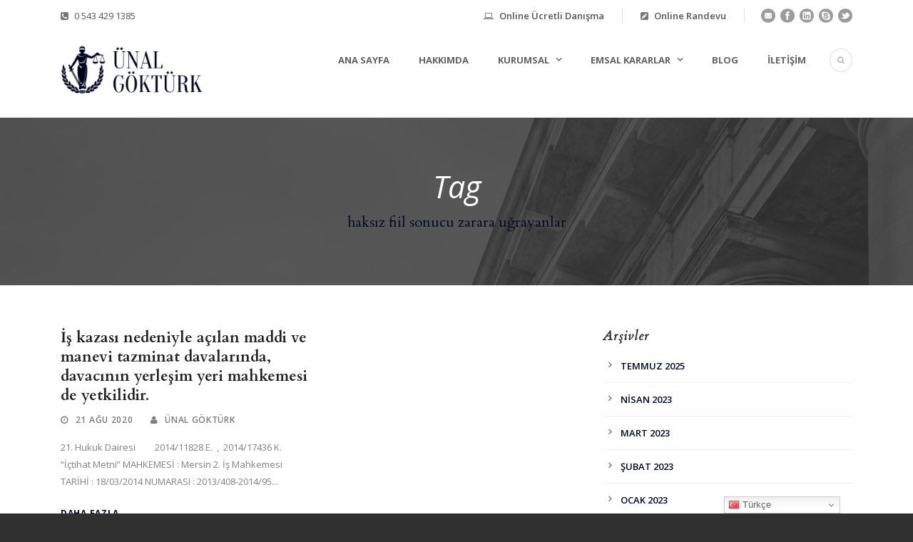

--- FILE ---
content_type: text/html; charset=UTF-8
request_url: https://unalgokturk.av.tr/tag/haksiz-fiil-sonucu-zarara-ugrayanlar/
body_size: 11388
content:
<!DOCTYPE html>
<!--[if IE 7]><html class="ie ie7 ltie8 ltie9" lang="tr"><![endif]-->
<!--[if IE 8]><html class="ie ie8 ltie9" lang="tr"><![endif]-->
<!--[if !(IE 7) | !(IE 8)  ]><!-->
<html lang="tr">
<!--<![endif]-->
<head>
<meta charset="UTF-8" />
<meta name="viewport" content="initial-scale=1.0" />	
<link rel="pingback" href="https://unalgokturk.av.tr/xmlrpc.php" />
<title>haksız fiil sonucu zarara uğrayanlar &#8211; Av. Ünal Göktürk</title>
<meta name='robots' content='max-image-preview:large' />
<link rel='dns-prefetch' href='//fonts.googleapis.com' />
<link rel="alternate" type="application/rss+xml" title="Av. Ünal Göktürk &raquo; akışı" href="https://unalgokturk.av.tr/feed/" />
<link rel="alternate" type="application/rss+xml" title="Av. Ünal Göktürk &raquo; haksız fiil sonucu zarara uğrayanlar etiket akışı" href="https://unalgokturk.av.tr/tag/haksiz-fiil-sonucu-zarara-ugrayanlar/feed/" />
<!-- <link rel='stylesheet' id='wp-block-library-css' href='https://unalgokturk.av.tr/wp-includes/css/dist/block-library/style.min.css?ver=6.4.5' type='text/css' media='all' /> -->
<link rel="stylesheet" type="text/css" href="//unalgokturk.av.tr/wp-content/cache/wpfc-minified/20k9293k/3x4k1.css" media="all"/>
<style id='joinchat-button-style-inline-css' type='text/css'>
.wp-block-joinchat-button{border:none!important;text-align:center}.wp-block-joinchat-button figure{display:table;margin:0 auto;padding:0}.wp-block-joinchat-button figcaption{font:normal normal 400 .6em/2em var(--wp--preset--font-family--system-font,sans-serif);margin:0;padding:0}.wp-block-joinchat-button .joinchat-button__qr{background-color:#fff;border:6px solid #25d366;border-radius:30px;box-sizing:content-box;display:block;height:200px;margin:auto;overflow:hidden;padding:10px;width:200px}.wp-block-joinchat-button .joinchat-button__qr canvas,.wp-block-joinchat-button .joinchat-button__qr img{display:block;margin:auto}.wp-block-joinchat-button .joinchat-button__link{align-items:center;background-color:#25d366;border:6px solid #25d366;border-radius:30px;display:inline-flex;flex-flow:row nowrap;justify-content:center;line-height:1.25em;margin:0 auto;text-decoration:none}.wp-block-joinchat-button .joinchat-button__link:before{background:transparent var(--joinchat-ico) no-repeat center;background-size:100%;content:"";display:block;height:1.5em;margin:-.75em .75em -.75em 0;width:1.5em}.wp-block-joinchat-button figure+.joinchat-button__link{margin-top:10px}@media (orientation:landscape)and (min-height:481px),(orientation:portrait)and (min-width:481px){.wp-block-joinchat-button.joinchat-button--qr-only figure+.joinchat-button__link{display:none}}@media (max-width:480px),(orientation:landscape)and (max-height:480px){.wp-block-joinchat-button figure{display:none}}
</style>
<style id='classic-theme-styles-inline-css' type='text/css'>
/*! This file is auto-generated */
.wp-block-button__link{color:#fff;background-color:#32373c;border-radius:9999px;box-shadow:none;text-decoration:none;padding:calc(.667em + 2px) calc(1.333em + 2px);font-size:1.125em}.wp-block-file__button{background:#32373c;color:#fff;text-decoration:none}
</style>
<style id='global-styles-inline-css' type='text/css'>
body{--wp--preset--color--black: #000000;--wp--preset--color--cyan-bluish-gray: #abb8c3;--wp--preset--color--white: #ffffff;--wp--preset--color--pale-pink: #f78da7;--wp--preset--color--vivid-red: #cf2e2e;--wp--preset--color--luminous-vivid-orange: #ff6900;--wp--preset--color--luminous-vivid-amber: #fcb900;--wp--preset--color--light-green-cyan: #7bdcb5;--wp--preset--color--vivid-green-cyan: #00d084;--wp--preset--color--pale-cyan-blue: #8ed1fc;--wp--preset--color--vivid-cyan-blue: #0693e3;--wp--preset--color--vivid-purple: #9b51e0;--wp--preset--gradient--vivid-cyan-blue-to-vivid-purple: linear-gradient(135deg,rgba(6,147,227,1) 0%,rgb(155,81,224) 100%);--wp--preset--gradient--light-green-cyan-to-vivid-green-cyan: linear-gradient(135deg,rgb(122,220,180) 0%,rgb(0,208,130) 100%);--wp--preset--gradient--luminous-vivid-amber-to-luminous-vivid-orange: linear-gradient(135deg,rgba(252,185,0,1) 0%,rgba(255,105,0,1) 100%);--wp--preset--gradient--luminous-vivid-orange-to-vivid-red: linear-gradient(135deg,rgba(255,105,0,1) 0%,rgb(207,46,46) 100%);--wp--preset--gradient--very-light-gray-to-cyan-bluish-gray: linear-gradient(135deg,rgb(238,238,238) 0%,rgb(169,184,195) 100%);--wp--preset--gradient--cool-to-warm-spectrum: linear-gradient(135deg,rgb(74,234,220) 0%,rgb(151,120,209) 20%,rgb(207,42,186) 40%,rgb(238,44,130) 60%,rgb(251,105,98) 80%,rgb(254,248,76) 100%);--wp--preset--gradient--blush-light-purple: linear-gradient(135deg,rgb(255,206,236) 0%,rgb(152,150,240) 100%);--wp--preset--gradient--blush-bordeaux: linear-gradient(135deg,rgb(254,205,165) 0%,rgb(254,45,45) 50%,rgb(107,0,62) 100%);--wp--preset--gradient--luminous-dusk: linear-gradient(135deg,rgb(255,203,112) 0%,rgb(199,81,192) 50%,rgb(65,88,208) 100%);--wp--preset--gradient--pale-ocean: linear-gradient(135deg,rgb(255,245,203) 0%,rgb(182,227,212) 50%,rgb(51,167,181) 100%);--wp--preset--gradient--electric-grass: linear-gradient(135deg,rgb(202,248,128) 0%,rgb(113,206,126) 100%);--wp--preset--gradient--midnight: linear-gradient(135deg,rgb(2,3,129) 0%,rgb(40,116,252) 100%);--wp--preset--font-size--small: 13px;--wp--preset--font-size--medium: 20px;--wp--preset--font-size--large: 36px;--wp--preset--font-size--x-large: 42px;--wp--preset--spacing--20: 0.44rem;--wp--preset--spacing--30: 0.67rem;--wp--preset--spacing--40: 1rem;--wp--preset--spacing--50: 1.5rem;--wp--preset--spacing--60: 2.25rem;--wp--preset--spacing--70: 3.38rem;--wp--preset--spacing--80: 5.06rem;--wp--preset--shadow--natural: 6px 6px 9px rgba(0, 0, 0, 0.2);--wp--preset--shadow--deep: 12px 12px 50px rgba(0, 0, 0, 0.4);--wp--preset--shadow--sharp: 6px 6px 0px rgba(0, 0, 0, 0.2);--wp--preset--shadow--outlined: 6px 6px 0px -3px rgba(255, 255, 255, 1), 6px 6px rgba(0, 0, 0, 1);--wp--preset--shadow--crisp: 6px 6px 0px rgba(0, 0, 0, 1);}:where(.is-layout-flex){gap: 0.5em;}:where(.is-layout-grid){gap: 0.5em;}body .is-layout-flow > .alignleft{float: left;margin-inline-start: 0;margin-inline-end: 2em;}body .is-layout-flow > .alignright{float: right;margin-inline-start: 2em;margin-inline-end: 0;}body .is-layout-flow > .aligncenter{margin-left: auto !important;margin-right: auto !important;}body .is-layout-constrained > .alignleft{float: left;margin-inline-start: 0;margin-inline-end: 2em;}body .is-layout-constrained > .alignright{float: right;margin-inline-start: 2em;margin-inline-end: 0;}body .is-layout-constrained > .aligncenter{margin-left: auto !important;margin-right: auto !important;}body .is-layout-constrained > :where(:not(.alignleft):not(.alignright):not(.alignfull)){max-width: var(--wp--style--global--content-size);margin-left: auto !important;margin-right: auto !important;}body .is-layout-constrained > .alignwide{max-width: var(--wp--style--global--wide-size);}body .is-layout-flex{display: flex;}body .is-layout-flex{flex-wrap: wrap;align-items: center;}body .is-layout-flex > *{margin: 0;}body .is-layout-grid{display: grid;}body .is-layout-grid > *{margin: 0;}:where(.wp-block-columns.is-layout-flex){gap: 2em;}:where(.wp-block-columns.is-layout-grid){gap: 2em;}:where(.wp-block-post-template.is-layout-flex){gap: 1.25em;}:where(.wp-block-post-template.is-layout-grid){gap: 1.25em;}.has-black-color{color: var(--wp--preset--color--black) !important;}.has-cyan-bluish-gray-color{color: var(--wp--preset--color--cyan-bluish-gray) !important;}.has-white-color{color: var(--wp--preset--color--white) !important;}.has-pale-pink-color{color: var(--wp--preset--color--pale-pink) !important;}.has-vivid-red-color{color: var(--wp--preset--color--vivid-red) !important;}.has-luminous-vivid-orange-color{color: var(--wp--preset--color--luminous-vivid-orange) !important;}.has-luminous-vivid-amber-color{color: var(--wp--preset--color--luminous-vivid-amber) !important;}.has-light-green-cyan-color{color: var(--wp--preset--color--light-green-cyan) !important;}.has-vivid-green-cyan-color{color: var(--wp--preset--color--vivid-green-cyan) !important;}.has-pale-cyan-blue-color{color: var(--wp--preset--color--pale-cyan-blue) !important;}.has-vivid-cyan-blue-color{color: var(--wp--preset--color--vivid-cyan-blue) !important;}.has-vivid-purple-color{color: var(--wp--preset--color--vivid-purple) !important;}.has-black-background-color{background-color: var(--wp--preset--color--black) !important;}.has-cyan-bluish-gray-background-color{background-color: var(--wp--preset--color--cyan-bluish-gray) !important;}.has-white-background-color{background-color: var(--wp--preset--color--white) !important;}.has-pale-pink-background-color{background-color: var(--wp--preset--color--pale-pink) !important;}.has-vivid-red-background-color{background-color: var(--wp--preset--color--vivid-red) !important;}.has-luminous-vivid-orange-background-color{background-color: var(--wp--preset--color--luminous-vivid-orange) !important;}.has-luminous-vivid-amber-background-color{background-color: var(--wp--preset--color--luminous-vivid-amber) !important;}.has-light-green-cyan-background-color{background-color: var(--wp--preset--color--light-green-cyan) !important;}.has-vivid-green-cyan-background-color{background-color: var(--wp--preset--color--vivid-green-cyan) !important;}.has-pale-cyan-blue-background-color{background-color: var(--wp--preset--color--pale-cyan-blue) !important;}.has-vivid-cyan-blue-background-color{background-color: var(--wp--preset--color--vivid-cyan-blue) !important;}.has-vivid-purple-background-color{background-color: var(--wp--preset--color--vivid-purple) !important;}.has-black-border-color{border-color: var(--wp--preset--color--black) !important;}.has-cyan-bluish-gray-border-color{border-color: var(--wp--preset--color--cyan-bluish-gray) !important;}.has-white-border-color{border-color: var(--wp--preset--color--white) !important;}.has-pale-pink-border-color{border-color: var(--wp--preset--color--pale-pink) !important;}.has-vivid-red-border-color{border-color: var(--wp--preset--color--vivid-red) !important;}.has-luminous-vivid-orange-border-color{border-color: var(--wp--preset--color--luminous-vivid-orange) !important;}.has-luminous-vivid-amber-border-color{border-color: var(--wp--preset--color--luminous-vivid-amber) !important;}.has-light-green-cyan-border-color{border-color: var(--wp--preset--color--light-green-cyan) !important;}.has-vivid-green-cyan-border-color{border-color: var(--wp--preset--color--vivid-green-cyan) !important;}.has-pale-cyan-blue-border-color{border-color: var(--wp--preset--color--pale-cyan-blue) !important;}.has-vivid-cyan-blue-border-color{border-color: var(--wp--preset--color--vivid-cyan-blue) !important;}.has-vivid-purple-border-color{border-color: var(--wp--preset--color--vivid-purple) !important;}.has-vivid-cyan-blue-to-vivid-purple-gradient-background{background: var(--wp--preset--gradient--vivid-cyan-blue-to-vivid-purple) !important;}.has-light-green-cyan-to-vivid-green-cyan-gradient-background{background: var(--wp--preset--gradient--light-green-cyan-to-vivid-green-cyan) !important;}.has-luminous-vivid-amber-to-luminous-vivid-orange-gradient-background{background: var(--wp--preset--gradient--luminous-vivid-amber-to-luminous-vivid-orange) !important;}.has-luminous-vivid-orange-to-vivid-red-gradient-background{background: var(--wp--preset--gradient--luminous-vivid-orange-to-vivid-red) !important;}.has-very-light-gray-to-cyan-bluish-gray-gradient-background{background: var(--wp--preset--gradient--very-light-gray-to-cyan-bluish-gray) !important;}.has-cool-to-warm-spectrum-gradient-background{background: var(--wp--preset--gradient--cool-to-warm-spectrum) !important;}.has-blush-light-purple-gradient-background{background: var(--wp--preset--gradient--blush-light-purple) !important;}.has-blush-bordeaux-gradient-background{background: var(--wp--preset--gradient--blush-bordeaux) !important;}.has-luminous-dusk-gradient-background{background: var(--wp--preset--gradient--luminous-dusk) !important;}.has-pale-ocean-gradient-background{background: var(--wp--preset--gradient--pale-ocean) !important;}.has-electric-grass-gradient-background{background: var(--wp--preset--gradient--electric-grass) !important;}.has-midnight-gradient-background{background: var(--wp--preset--gradient--midnight) !important;}.has-small-font-size{font-size: var(--wp--preset--font-size--small) !important;}.has-medium-font-size{font-size: var(--wp--preset--font-size--medium) !important;}.has-large-font-size{font-size: var(--wp--preset--font-size--large) !important;}.has-x-large-font-size{font-size: var(--wp--preset--font-size--x-large) !important;}
.wp-block-navigation a:where(:not(.wp-element-button)){color: inherit;}
:where(.wp-block-post-template.is-layout-flex){gap: 1.25em;}:where(.wp-block-post-template.is-layout-grid){gap: 1.25em;}
:where(.wp-block-columns.is-layout-flex){gap: 2em;}:where(.wp-block-columns.is-layout-grid){gap: 2em;}
.wp-block-pullquote{font-size: 1.5em;line-height: 1.6;}
</style>
<!-- <link rel='stylesheet' id='contact-form-7-css' href='https://unalgokturk.av.tr/wp-content/plugins/contact-form-7/includes/css/styles.css?ver=5.9.8' type='text/css' media='all' /> -->
<!-- <link rel='stylesheet' id='style-css' href='https://unalgokturk.av.tr/wp-content/themes/lawyerbase/style.css?ver=6.4.5' type='text/css' media='all' /> -->
<link rel="stylesheet" type="text/css" href="//unalgokturk.av.tr/wp-content/cache/wpfc-minified/edn28hip/3x4k1.css" media="all"/>
<link rel='stylesheet' id='Cardo-google-font-css' href='https://fonts.googleapis.com/css?family=Cardo%3Aregular%2Citalic%2C700&#038;subset=greek%2Clatin%2Clatin-ext%2Cgreek-ext&#038;ver=6.4.5' type='text/css' media='all' />
<link rel='stylesheet' id='Open-Sans-google-font-css' href='https://fonts.googleapis.com/css?family=Open+Sans%3A300%2C300italic%2Cregular%2Citalic%2C600%2C600italic%2C700%2C700italic%2C800%2C800italic&#038;subset=greek%2Ccyrillic-ext%2Ccyrillic%2Clatin%2Clatin-ext%2Cvietnamese%2Cgreek-ext&#038;ver=6.4.5' type='text/css' media='all' />
<!-- <link rel='stylesheet' id='superfish-css' href='https://unalgokturk.av.tr/wp-content/themes/lawyerbase/plugins/superfish/css/superfish.css?ver=6.4.5' type='text/css' media='all' /> -->
<!-- <link rel='stylesheet' id='dlmenu-css' href='https://unalgokturk.av.tr/wp-content/themes/lawyerbase/plugins/dl-menu/component.css?ver=6.4.5' type='text/css' media='all' /> -->
<!-- <link rel='stylesheet' id='font-awesome-css' href='https://unalgokturk.av.tr/wp-content/themes/lawyerbase/plugins/font-awesome-new/css/font-awesome.min.css?ver=6.4.5' type='text/css' media='all' /> -->
<!-- <link rel='stylesheet' id='jquery-fancybox-css' href='https://unalgokturk.av.tr/wp-content/themes/lawyerbase/plugins/fancybox/jquery.fancybox.css?ver=6.4.5' type='text/css' media='all' /> -->
<!-- <link rel='stylesheet' id='flexslider-css' href='https://unalgokturk.av.tr/wp-content/themes/lawyerbase/plugins/flexslider/flexslider.css?ver=6.4.5' type='text/css' media='all' /> -->
<!-- <link rel='stylesheet' id='style-responsive-css' href='https://unalgokturk.av.tr/wp-content/themes/lawyerbase/stylesheet/style-responsive.css?ver=6.4.5' type='text/css' media='all' /> -->
<!-- <link rel='stylesheet' id='style-custom-css' href='https://unalgokturk.av.tr/wp-content/themes/lawyerbase/stylesheet/style-custom.css?ver=6.4.5' type='text/css' media='all' /> -->
<!-- <link rel='stylesheet' id='joinchat-css' href='https://unalgokturk.av.tr/wp-content/plugins/creame-whatsapp-me/public/css/joinchat-btn.min.css?ver=5.1.7' type='text/css' media='all' /> -->
<!-- <link rel='stylesheet' id='ms-main-css' href='https://unalgokturk.av.tr/wp-content/plugins/masterslider/public/assets/css/masterslider.main.css?ver=2.25.4' type='text/css' media='all' /> -->
<!-- <link rel='stylesheet' id='ms-custom-css' href='https://unalgokturk.av.tr/wp-content/uploads/masterslider/custom.css?ver=2.8' type='text/css' media='all' /> -->
<link rel="stylesheet" type="text/css" href="//unalgokturk.av.tr/wp-content/cache/wpfc-minified/6z5g1dkr/3x4k1.css" media="all"/>
<script src='//unalgokturk.av.tr/wp-content/cache/wpfc-minified/lbetdal5/3x4k1.js' type="text/javascript"></script>
<!-- <script type="text/javascript" src="https://unalgokturk.av.tr/wp-includes/js/jquery/jquery.min.js?ver=3.7.1" id="jquery-core-js"></script> -->
<!-- <script type="text/javascript" src="https://unalgokturk.av.tr/wp-includes/js/jquery/jquery-migrate.min.js?ver=3.4.1" id="jquery-migrate-js"></script> -->
<link rel="https://api.w.org/" href="https://unalgokturk.av.tr/wp-json/" /><link rel="alternate" type="application/json" href="https://unalgokturk.av.tr/wp-json/wp/v2/tags/2194" /><link rel="EditURI" type="application/rsd+xml" title="RSD" href="https://unalgokturk.av.tr/xmlrpc.php?rsd" />
<meta name="generator" content="WordPress 6.4.5" />
<script>var ms_grabbing_curosr='https://unalgokturk.av.tr/wp-content/plugins/masterslider/public/assets/css/common/grabbing.cur',ms_grab_curosr='https://unalgokturk.av.tr/wp-content/plugins/masterslider/public/assets/css/common/grab.cur';</script>
<meta name="generator" content="MasterSlider 2.25.4 - Responsive Touch Image Slider" />
<!-- load the script for older ie version -->
<!--[if lt IE 9]>
<script src="https://unalgokturk.av.tr/wp-content/themes/lawyerbase/javascript/html5.js" type="text/javascript"></script>
<script src="https://unalgokturk.av.tr/wp-content/themes/lawyerbase/plugins/easy-pie-chart/excanvas.js" type="text/javascript"></script>
<![endif]-->
<noscript><style>.lazyload[data-src]{display:none !important;}</style></noscript><style>.lazyload{background-image:none !important;}.lazyload:before{background-image:none !important;}</style><link rel="icon" href="https://unalgokturk.av.tr/wp-content/uploads/2019/08/cropped-advocate-32x32.png" sizes="32x32" />
<link rel="icon" href="https://unalgokturk.av.tr/wp-content/uploads/2019/08/cropped-advocate-192x192.png" sizes="192x192" />
<link rel="apple-touch-icon" href="https://unalgokturk.av.tr/wp-content/uploads/2019/08/cropped-advocate-180x180.png" />
<meta name="msapplication-TileImage" content="https://unalgokturk.av.tr/wp-content/uploads/2019/08/cropped-advocate-270x270.png" />
</head>
<body data-rsssl=1 class="archive tag tag-haksiz-fiil-sonucu-zarara-ugrayanlar tag-2194 _masterslider _msp_version_2.25.4">
<div class="body-wrapper  float-menu" data-home="https://unalgokturk.av.tr" >
<header class="gdlr-header-wrapper">
<!-- top navigation -->
<div class="top-navigation-wrapper">
<div class="top-navigation-container container">
<div class="top-navigation-left"><i class="fa fa-phone-square"></i> <a Href="tel:05434291385">0 543 429 1385</a>   
</div>				<div class="top-navigation-right">
<div class="top-navigation-right-text">
<div class="top-bar-right-text-inner"><i class="fa fa-laptop"></i>
<a href="https://unalgokturk.av.tr/online-ucretli-danisma/">Online Ücretli Danışma</a> 
</div><div class="top-bar-right-text-inner"><i class="fa fa-pencil-square"></i>
<a href="https://unalgokturk.av.tr/online-randevu/">Online Randevu</a> 
</a></div>						<div class="top-social-wrapper">
<div class="social-icon">
<a href="/cdn-cgi/l/email-protection#e297858d8996979089a2978c838e858d8996979089cc8394cc9690" target="_blank">
<img width="32" height="32" src="[data-uri]" alt="Email" data-src="https://unalgokturk.av.tr/wp-content/themes/lawyerbase/images/dark/social-icon/email.png" decoding="async" class="lazyload" data-eio-rwidth="32" data-eio-rheight="32" /><noscript><img width="32" height="32" src="https://unalgokturk.av.tr/wp-content/themes/lawyerbase/images/dark/social-icon/email.png" alt="Email" data-eio="l" /></noscript>
</a>
</div>
<div class="social-icon">
<a href="https://www.instagram.com/ugokturk/" target="_blank" >
<img width="32" height="32" src="[data-uri]" alt="Facebook" data-src="https://unalgokturk.av.tr/wp-content/themes/lawyerbase/images/dark/social-icon/facebook.png" decoding="async" class="lazyload" data-eio-rwidth="32" data-eio-rheight="32" /><noscript><img width="32" height="32" src="https://unalgokturk.av.tr/wp-content/themes/lawyerbase/images/dark/social-icon/facebook.png" alt="Facebook" data-eio="l" /></noscript>
</a>
</div>
<div class="social-icon">
<a href="https://www.linkedin.com/in/%C3%BCnal-g%C3%B6kt%C3%BCrk-89299718b" target="_blank" >
<img width="32" height="32" src="[data-uri]" alt="Linkedin" data-src="https://unalgokturk.av.tr/wp-content/themes/lawyerbase/images/dark/social-icon/linkedin.png" decoding="async" class="lazyload" data-eio-rwidth="32" data-eio-rheight="32" /><noscript><img width="32" height="32" src="https://unalgokturk.av.tr/wp-content/themes/lawyerbase/images/dark/social-icon/linkedin.png" alt="Linkedin" data-eio="l" /></noscript>
</a>
</div>
<div class="social-icon">
<a href="https://wa.me/905434291385" target="_blank" >
<img width="32" height="32" src="[data-uri]" alt="Skype" data-src="https://unalgokturk.av.tr/wp-content/themes/lawyerbase/images/dark/social-icon/skype.png" decoding="async" class="lazyload" data-eio-rwidth="32" data-eio-rheight="32" /><noscript><img width="32" height="32" src="https://unalgokturk.av.tr/wp-content/themes/lawyerbase/images/dark/social-icon/skype.png" alt="Skype" data-eio="l" /></noscript>
</a>
</div>
<div class="social-icon">
<a href="https://twitter.com/avunalgokturk" target="_blank" >
<img width="32" height="32" src="[data-uri]" alt="Twitter" data-src="https://unalgokturk.av.tr/wp-content/themes/lawyerbase/images/dark/social-icon/twitter.png" decoding="async" class="lazyload" data-eio-rwidth="32" data-eio-rheight="32" /><noscript><img width="32" height="32" src="https://unalgokturk.av.tr/wp-content/themes/lawyerbase/images/dark/social-icon/twitter.png" alt="Twitter" data-eio="l" /></noscript>
</a>
</div>
<div class="clear"></div>						</div>
</div>
</div>
<div class="clear"></div>
</div>
</div>
<!-- logo -->
<div class="gdlr-header-inner">
<div class="gdlr-header-container container">
<!-- logo -->
<div class="gdlr-logo">
<a href="https://unalgokturk.av.tr" >
<img src="[data-uri]" alt="Avukat Ünal Göktürk" width="480" height="174" data-src="https://unalgokturk.av.tr/wp-content/uploads/2019/08/avukat-unal.png" decoding="async" class="lazyload" data-eio-rwidth="480" data-eio-rheight="174" /><noscript><img src="https://unalgokturk.av.tr/wp-content/uploads/2019/08/avukat-unal.png" alt="Avukat Ünal Göktürk" width="480" height="174" data-eio="l" /></noscript>					</a>
<div class="gdlr-responsive-navigation dl-menuwrapper" id="gdlr-responsive-navigation" ><button class="dl-trigger">Open Menu</button><ul id="menu-main-menu" class="dl-menu gdlr-main-mobile-menu"><li id="menu-item-4498" class="menu-item menu-item-type-post_type menu-item-object-page menu-item-home menu-item-4498"><a href="https://unalgokturk.av.tr/">Ana Sayfa</a></li>
<li id="menu-item-4497" class="menu-item menu-item-type-post_type menu-item-object-page menu-item-4497"><a href="https://unalgokturk.av.tr/hakkimizda/">Hakkımda</a></li>
<li id="menu-item-4587" class="menu-item menu-item-type-custom menu-item-object-custom menu-item-has-children menu-item-4587"><a href="#">Kurumsal</a>
<ul class="dl-submenu">
<li id="menu-item-4588" class="menu-item menu-item-type-custom menu-item-object-custom menu-item-4588"><a href="https://unalgokturk.av.tr/?page_id=4061">Uzmanlık Alanları</a></li>
<li id="menu-item-4589" class="menu-item menu-item-type-custom menu-item-object-custom menu-item-4589"><a href="https://unalgokturk.av.tr/?page_id=4591">Taraf Bilirkişliği</a></li>
<li id="menu-item-4743" class="menu-item menu-item-type-custom menu-item-object-custom menu-item-4743"><a href="#">Arabuluculuk</a></li>
<li id="menu-item-4590" class="menu-item menu-item-type-custom menu-item-object-custom menu-item-4590"><a href="https://unalgokturk.av.tr/?page_id=4593">Yayınlar</a></li>
</ul>
</li>
<li id="menu-item-5056" class="menu-item menu-item-type-custom menu-item-object-custom menu-item-has-children menu-item-5056"><a href="#">Emsal Kararlar</a>
<ul class="dl-submenu">
<li id="menu-item-4738" class="menu-item menu-item-type-custom menu-item-object-custom menu-item-4738"><a href="/danistay-kararlari/">Danıştay Kararları</a></li>
<li id="menu-item-4737" class="menu-item menu-item-type-custom menu-item-object-custom menu-item-4737"><a href="/ornek-yargitay-kararlari/">Yargıtay Kararları</a></li>
<li id="menu-item-4739" class="menu-item menu-item-type-custom menu-item-object-custom menu-item-4739"><a href="/anayasa-mahkemesi-kararlari/">Anayasa Mahkemesi Kararları</a></li>
<li id="menu-item-4740" class="menu-item menu-item-type-custom menu-item-object-custom menu-item-4740"><a href="/bolge-adliye-mahkemesi-kararlari/">Bölge Adliye Mahkemesi Kararları</a></li>
<li id="menu-item-4741" class="menu-item menu-item-type-custom menu-item-object-custom menu-item-4741"><a href="/tuketici-hakem-heyeti-kararlari/">Tüketici Hakem Heyeti Kararları</a></li>
<li id="menu-item-4742" class="menu-item menu-item-type-custom menu-item-object-custom menu-item-4742"><a href="/sigorta-tahkim-komisyonu-kararlari/">Sigorta Tahkim komisyonu Kararları</a></li>
</ul>
</li>
<li id="menu-item-4809" class="menu-item menu-item-type-custom menu-item-object-custom menu-item-4809"><a href="/blog">Blog</a></li>
<li id="menu-item-4640" class="menu-item menu-item-type-custom menu-item-object-custom menu-item-4640"><a href="https://unalgokturk.av.tr/?page_id=4613">İletişim</a></li>
</ul></div>				</div>
<!-- navigation -->
<div class="gdlr-navigation-wrapper"><nav class="gdlr-navigation" id="gdlr-main-navigation" role="navigation"><ul id="menu-main-menu-1" class="sf-menu gdlr-main-menu"><li  class="menu-item menu-item-type-post_type menu-item-object-page menu-item-home menu-item-4498menu-item menu-item-type-post_type menu-item-object-page menu-item-home menu-item-4498 gdlr-normal-menu"><a href="https://unalgokturk.av.tr/">Ana Sayfa</a></li>
<li  class="menu-item menu-item-type-post_type menu-item-object-page menu-item-4497menu-item menu-item-type-post_type menu-item-object-page menu-item-4497 gdlr-normal-menu"><a href="https://unalgokturk.av.tr/hakkimizda/">Hakkımda</a></li>
<li  class="menu-item menu-item-type-custom menu-item-object-custom menu-item-has-children menu-item-4587menu-item menu-item-type-custom menu-item-object-custom menu-item-has-children menu-item-4587 gdlr-normal-menu"><a href="#" class="sf-with-ul-pre">Kurumsal</a>
<ul class="sub-menu">
<li  class="menu-item menu-item-type-custom menu-item-object-custom menu-item-4588"><a href="https://unalgokturk.av.tr/?page_id=4061">Uzmanlık Alanları</a></li>
<li  class="menu-item menu-item-type-custom menu-item-object-custom menu-item-4589"><a href="https://unalgokturk.av.tr/?page_id=4591">Taraf Bilirkişliği</a></li>
<li  class="menu-item menu-item-type-custom menu-item-object-custom menu-item-4743"><a href="#">Arabuluculuk</a></li>
<li  class="menu-item menu-item-type-custom menu-item-object-custom menu-item-4590"><a href="https://unalgokturk.av.tr/?page_id=4593">Yayınlar</a></li>
</ul>
</li>
<li  class="menu-item menu-item-type-custom menu-item-object-custom menu-item-has-children menu-item-5056menu-item menu-item-type-custom menu-item-object-custom menu-item-has-children menu-item-5056 gdlr-normal-menu"><a href="#" class="sf-with-ul-pre">Emsal Kararlar</a>
<ul class="sub-menu">
<li  class="menu-item menu-item-type-custom menu-item-object-custom menu-item-4738"><a href="/danistay-kararlari/">Danıştay Kararları</a></li>
<li  class="menu-item menu-item-type-custom menu-item-object-custom menu-item-4737"><a href="/ornek-yargitay-kararlari/">Yargıtay Kararları</a></li>
<li  class="menu-item menu-item-type-custom menu-item-object-custom menu-item-4739"><a href="/anayasa-mahkemesi-kararlari/">Anayasa Mahkemesi Kararları</a></li>
<li  class="menu-item menu-item-type-custom menu-item-object-custom menu-item-4740"><a href="/bolge-adliye-mahkemesi-kararlari/">Bölge Adliye Mahkemesi Kararları</a></li>
<li  class="menu-item menu-item-type-custom menu-item-object-custom menu-item-4741"><a href="/tuketici-hakem-heyeti-kararlari/">Tüketici Hakem Heyeti Kararları</a></li>
<li  class="menu-item menu-item-type-custom menu-item-object-custom menu-item-4742"><a href="/sigorta-tahkim-komisyonu-kararlari/">Sigorta Tahkim komisyonu Kararları</a></li>
</ul>
</li>
<li  class="menu-item menu-item-type-custom menu-item-object-custom menu-item-4809menu-item menu-item-type-custom menu-item-object-custom menu-item-4809 gdlr-normal-menu"><a href="/blog">Blog</a></li>
<li  class="menu-item menu-item-type-custom menu-item-object-custom menu-item-4640menu-item menu-item-type-custom menu-item-object-custom menu-item-4640 gdlr-normal-menu"><a href="https://unalgokturk.av.tr/?page_id=4613">İletişim</a></li>
</ul></nav>	
<i class="fa fa-search icon-search gdlr-menu-search-button" id="gdlr-menu-search-button" ></i>
<div class="gdlr-menu-search" id="gdlr-menu-search">
<form method="get" id="searchform" action="https://unalgokturk.av.tr/">
<div class="search-text">
<input type="text" value="Arama Yap" name="s" autocomplete="off" data-default="Arama Yap" />
</div>
<input type="submit" value="" />
<div class="clear"></div>
</form>	
</div>		
<div class="clear"></div></div>
<div class="clear"></div>
</div>
</div>
</header>
<div id="gdlr-header-substitute" ></div>
<div class="gdlr-page-title-wrapper"  >
<div class="gdlr-page-title-overlay"></div>
<div class="gdlr-page-title-container container" >
<span class="gdlr-page-title">Tag</span>
<h1 class="gdlr-page-caption gdlr-title-font">haksız fiil sonucu zarara uğrayanlar</h1>
</div>	
</div>		
<!-- is search -->	<div class="content-wrapper"><div class="gdlr-content">
<div class="with-sidebar-wrapper">
<div class="with-sidebar-container container">
<div class="with-sidebar-left eight columns">
<div class="with-sidebar-content twelve gdlr-item-start-content columns">
<div class="blog-item-holder"><div class="gdlr-isotope" data-type="blog" data-layout="fitRows" ><div class="clear"></div><div class="six columns"><div class="gdlr-item gdlr-blog-grid"><div class="gdlr-ux gdlr-blog-grid-ux">
<article id="post-6315" class="post-6315 post type-post status-publish format-standard hentry category-yargitay-kararlari tag-haksiz-fiil-sonucu-zarara-ugrayanlar tag-haksiz-fiilden-kaynaklanan-davalar tag-hmknin-16-maddesi tag-is-kazasi tag-iscinin-yerlesim-yeri">
<div class="gdlr-standard-style">
<header class="post-header">
<h3 class="gdlr-blog-title"><a href="https://unalgokturk.av.tr/is-kazasi-nedeniyle-acilan-maddi-ve-manevi-tazminat-davalarinda-davacinin-yerlesim-yeri-mahkemesi-de-yetkilidir/">İş kazası nedeniyle açılan maddi ve manevi tazminat davalarında, davacının yerleşim yeri mahkemesi de yetkilidir.</a></h3>
<div class="gdlr-blog-info gdlr-info"><div class="blog-info blog-date"><i class="fa fa-clock-o"></i><a href="https://unalgokturk.av.tr/2020/08/21/">21 Ağu 2020</a></div><div class="blog-info blog-author"><i class="fa fa-user"></i><a href="https://unalgokturk.av.tr/author/ugokturk/" title="Ünal Göktürk tarafından yazılan yazılar" rel="author">Ünal Göktürk</a></div><div class="clear"></div></div>	
<div class="clear"></div>
</header><!-- entry-header -->
<div class="gdlr-blog-content">21. Hukuk Dairesi         2014/11828 E.  ,  2014/17436 K. &#8220;İçtihat Metni&#8221; MAHKEMESİ : Mersin 2. İş Mahkemesi TARİHİ : 18/03/2014 NUMARASI : 2013/408-2014/95... <div class="clear"></div><a href="https://unalgokturk.av.tr/is-kazasi-nedeniyle-acilan-maddi-ve-manevi-tazminat-davalarinda-davacinin-yerlesim-yeri-mahkemesi-de-yetkilidir/" class="excerpt-read-more">Daha Fazla</a></div>	</div>
</article><!-- #post --></div></div></div><div class="clear"></div></div><div class="clear"></div></div>				</div>
<div class="clear"></div>
</div>
<div class="gdlr-sidebar gdlr-right-sidebar four columns">
<div class="gdlr-item-start-content sidebar-right-item" >
<div id="archives-2" class="widget widget_archive gdlr-item gdlr-widget"><h3 class="gdlr-widget-title">Arşivler</h3><div class="clear"></div>
<ul>
<li><a href='https://unalgokturk.av.tr/2025/07/'>Temmuz 2025</a></li>
<li><a href='https://unalgokturk.av.tr/2023/04/'>Nisan 2023</a></li>
<li><a href='https://unalgokturk.av.tr/2023/03/'>Mart 2023</a></li>
<li><a href='https://unalgokturk.av.tr/2023/02/'>Şubat 2023</a></li>
<li><a href='https://unalgokturk.av.tr/2023/01/'>Ocak 2023</a></li>
<li><a href='https://unalgokturk.av.tr/2022/12/'>Aralık 2022</a></li>
<li><a href='https://unalgokturk.av.tr/2022/11/'>Kasım 2022</a></li>
<li><a href='https://unalgokturk.av.tr/2022/10/'>Ekim 2022</a></li>
<li><a href='https://unalgokturk.av.tr/2022/09/'>Eylül 2022</a></li>
<li><a href='https://unalgokturk.av.tr/2022/08/'>Ağustos 2022</a></li>
<li><a href='https://unalgokturk.av.tr/2022/07/'>Temmuz 2022</a></li>
<li><a href='https://unalgokturk.av.tr/2022/06/'>Haziran 2022</a></li>
<li><a href='https://unalgokturk.av.tr/2022/05/'>Mayıs 2022</a></li>
<li><a href='https://unalgokturk.av.tr/2022/04/'>Nisan 2022</a></li>
<li><a href='https://unalgokturk.av.tr/2022/03/'>Mart 2022</a></li>
<li><a href='https://unalgokturk.av.tr/2022/02/'>Şubat 2022</a></li>
<li><a href='https://unalgokturk.av.tr/2022/01/'>Ocak 2022</a></li>
<li><a href='https://unalgokturk.av.tr/2021/12/'>Aralık 2021</a></li>
<li><a href='https://unalgokturk.av.tr/2021/11/'>Kasım 2021</a></li>
<li><a href='https://unalgokturk.av.tr/2021/10/'>Ekim 2021</a></li>
<li><a href='https://unalgokturk.av.tr/2021/09/'>Eylül 2021</a></li>
<li><a href='https://unalgokturk.av.tr/2021/07/'>Temmuz 2021</a></li>
<li><a href='https://unalgokturk.av.tr/2021/06/'>Haziran 2021</a></li>
<li><a href='https://unalgokturk.av.tr/2021/05/'>Mayıs 2021</a></li>
<li><a href='https://unalgokturk.av.tr/2021/04/'>Nisan 2021</a></li>
<li><a href='https://unalgokturk.av.tr/2021/03/'>Mart 2021</a></li>
<li><a href='https://unalgokturk.av.tr/2021/02/'>Şubat 2021</a></li>
<li><a href='https://unalgokturk.av.tr/2021/01/'>Ocak 2021</a></li>
<li><a href='https://unalgokturk.av.tr/2020/12/'>Aralık 2020</a></li>
<li><a href='https://unalgokturk.av.tr/2020/11/'>Kasım 2020</a></li>
<li><a href='https://unalgokturk.av.tr/2020/10/'>Ekim 2020</a></li>
<li><a href='https://unalgokturk.av.tr/2020/09/'>Eylül 2020</a></li>
<li><a href='https://unalgokturk.av.tr/2020/08/'>Ağustos 2020</a></li>
<li><a href='https://unalgokturk.av.tr/2020/07/'>Temmuz 2020</a></li>
<li><a href='https://unalgokturk.av.tr/2020/06/'>Haziran 2020</a></li>
<li><a href='https://unalgokturk.av.tr/2020/05/'>Mayıs 2020</a></li>
<li><a href='https://unalgokturk.av.tr/2020/04/'>Nisan 2020</a></li>
<li><a href='https://unalgokturk.av.tr/2020/03/'>Mart 2020</a></li>
<li><a href='https://unalgokturk.av.tr/2020/02/'>Şubat 2020</a></li>
<li><a href='https://unalgokturk.av.tr/2020/01/'>Ocak 2020</a></li>
<li><a href='https://unalgokturk.av.tr/2019/12/'>Aralık 2019</a></li>
<li><a href='https://unalgokturk.av.tr/2019/11/'>Kasım 2019</a></li>
<li><a href='https://unalgokturk.av.tr/2019/10/'>Ekim 2019</a></li>
<li><a href='https://unalgokturk.av.tr/2019/09/'>Eylül 2019</a></li>
<li><a href='https://unalgokturk.av.tr/2019/08/'>Ağustos 2019</a></li>
<li><a href='https://unalgokturk.av.tr/2019/04/'>Nisan 2019</a></li>
</ul>
</div><div id="calendar-2" class="widget widget_calendar gdlr-item gdlr-widget"><h3 class="gdlr-widget-title">Calendar</h3><div class="clear"></div><div id="calendar_wrap" class="calendar_wrap"><table id="wp-calendar" class="wp-calendar-table">
<caption>Ağustos 2025</caption>
<thead>
<tr>
<th scope="col" title="Pazartesi">P</th>
<th scope="col" title="Salı">S</th>
<th scope="col" title="Çarşamba">Ç</th>
<th scope="col" title="Perşembe">P</th>
<th scope="col" title="Cuma">C</th>
<th scope="col" title="Cumartesi">C</th>
<th scope="col" title="Pazar">P</th>
</tr>
</thead>
<tbody>
<tr>
<td colspan="4" class="pad">&nbsp;</td><td id="today">1</td><td>2</td><td>3</td>
</tr>
<tr>
<td>4</td><td>5</td><td>6</td><td>7</td><td>8</td><td>9</td><td>10</td>
</tr>
<tr>
<td>11</td><td>12</td><td>13</td><td>14</td><td>15</td><td>16</td><td>17</td>
</tr>
<tr>
<td>18</td><td>19</td><td>20</td><td>21</td><td>22</td><td>23</td><td>24</td>
</tr>
<tr>
<td>25</td><td>26</td><td>27</td><td>28</td><td>29</td><td>30</td><td>31</td>
</tr>
</tbody>
</table><nav aria-label="Geçmiş ve gelecek aylar" class="wp-calendar-nav">
<span class="wp-calendar-nav-prev"><a href="https://unalgokturk.av.tr/2025/07/">&laquo; Tem</a></span>
<span class="pad">&nbsp;</span>
<span class="wp-calendar-nav-next">&nbsp;</span>
</nav></div></div>	</div>
</div>
<div class="clear"></div>
</div>				
</div>				
</div><!-- gdlr-content -->
		<div class="clear" ></div>
</div><!-- content wrapper -->
<footer class="footer-wrapper" >
<div class="footer-container container">
<div class="footer-column three columns" id="footer-widget-1" >
<div id="text-5" class="widget widget_text gdlr-item gdlr-widget"><h3 class="gdlr-widget-title">Hakkımızda</h3><div class="clear"></div>			<div class="textwidget"><p>Avukat Ünal Göktürk, kamu hukuku ve özel hukuk alanlarında gerçek kişi ve tüzel kişilere avukatlık ve danışmanlık hizmeti vermeye başlamıştır.</p>
<div class="clear"></div>
<div class="gdlr-space" style="margin-top: 20px;"></div>
<p> <a href="https://www.linkedin.com/in/%C3%BCnal-g%C3%B6kt%C3%BCrk-89299718b/" target="_blank" rel="noopener"><i class="gdlr-icon fa fa-linkedin-square" style="color: #fff; font-size: 24px; " ></i></a></p>
</div>
</div><div id="media_image-2" class="widget widget_media_image gdlr-item gdlr-widget"><img width="300" height="200" src="[data-uri]" class="image wp-image-5400  attachment-medium size-medium lazyload" alt="" style="max-width: 100%; height: auto;" decoding="async"   data-src="https://unalgokturk.av.tr/wp-content/uploads/2020/01/yazi-300x200.jpg" data-srcset="https://unalgokturk.av.tr/wp-content/uploads/2020/01/yazi-300x200.jpg 300w, https://unalgokturk.av.tr/wp-content/uploads/2020/01/yazi.jpg 750w" data-sizes="auto" data-eio-rwidth="300" data-eio-rheight="200" /><noscript><img width="300" height="200" src="https://unalgokturk.av.tr/wp-content/uploads/2020/01/yazi-300x200.jpg" class="image wp-image-5400  attachment-medium size-medium" alt="" style="max-width: 100%; height: auto;" decoding="async" srcset="https://unalgokturk.av.tr/wp-content/uploads/2020/01/yazi-300x200.jpg 300w, https://unalgokturk.av.tr/wp-content/uploads/2020/01/yazi.jpg 750w" sizes="(max-width: 300px) 100vw, 300px" data-eio="l" /></noscript></div>				</div>
<div class="footer-column three columns" id="footer-widget-2" >
<div id="recent-posts-5" class="widget widget_recent_entries gdlr-item gdlr-widget">
<h3 class="gdlr-widget-title">Haberler</h3><div class="clear"></div>
<ul>
<li>
<a href="https://unalgokturk.av.tr/nissan-e-power-teknolojisine-sahip-araclar-icin-fazladan-odenen-otv-ve-buna-bagli-kdv-miktari-geri-alinabilecegine-dair-yargi-kararlari/">Nissan e-POWER teknolojisine sahip araçlar için fazladan ödenen ötv ve buna bağlı kdv miktarı geri alınabileceğine dair yargı kararları.</a>
</li>
<li>
<a href="https://unalgokturk.av.tr/takip-talebi-orneginin-7-nolu-bolumunun-karsisindaki-bos-yere-tahliye-talebinin-yazilmasi-gerekir-ayrica-9-nolu-bolumde-de-bu-talebin-yeniden-haciz-ve-tahliye-seklinde-tekrarlanmasi-gerekir/">Takip talebi örneğinin 7 nolu bölümünün karşısındaki boş yere tahliye talebinin yazılması gerekir. Ayrıca 9 nolu bölümde de bu talebin yeniden haciz ve tahliye şeklinde tekrarlanması gerekir.</a>
</li>
<li>
<a href="https://unalgokturk.av.tr/tbk-nin-120-maddesi-ticari-islerde-uygulanmaz/">TBK &#8216;nın 120. maddesi ticari işlerde uygulanmaz.</a>
</li>
<li>
<a href="https://unalgokturk.av.tr/[base64]/">Gerek tanığın anlatımı gerekse dosya kapsamındaki tüm bilgi ve belgeler ile devamsızlık tutanaklarına göre davacının kendi isteğiyle işyerini terk etmek suretiyle iş sözleşmesini feshettiği anlaşılmaktadır. Bu hâlde davacı işçi kıdem ve ihbar tazminatına hak kazanamaz.</a>
</li>
<li>
<a href="https://unalgokturk.av.tr/mahkemece-ayip-tespit-edilmis-ancak-sozlesmeden-donmenin-mevcut-durumca-hakli-gorulmediginden-deger-kaybina-hukmedildiginden-gercek-anlamda-reddedilen-bir-kisim-bulunmamaktadir-bu-sebeple-davaci-ale/">Mahkemece, ayıp tespit edilmiş ancak sözleşmeden dönmenin mevcut durumca haklı görülmediğinden değer kaybına hükmedildiğinden gerçek anlamda reddedilen bir kısım bulunmamaktadır. Bu sebeple davacı aleyhine yargılama gideri hükmedilmez.</a>
</li>
</ul>
</div>				</div>
<div class="footer-column three columns" id="footer-widget-3" >
<div id="text-11" class="widget widget_text gdlr-item gdlr-widget"><h3 class="gdlr-widget-title">İletişim Bilgileri</h3><div class="clear"></div>			<div class="textwidget">Zuhuratbaba Cad. 
Zuhuratbaba Mah. 
Bina No ;13 Kat: 1 Daire: 3
Posta Kodu: 34147 // Bakirkoy İstanbul
<div class="clear"></div><div class="gdlr-space" style="margin-top: 10px;"></div>
<i class="gdlr-icon fa fa-phone" style="color: #fff; font-size: 16px; " ></i> Telefon:+90 543 429 13 85
<div class="clear"></div><div class="gdlr-space" style="margin-top: 10px;"></div>
GSM: +90 543 429 13 85
Whatsapp: +90 543 429 13 85
FAX:0212 543 1 323
<div class="clear"></div><div class="gdlr-space" style="margin-top: 10px;"></div>
<i class="gdlr-icon fa fa-envelope-o" style="color: #fff; font-size: 16px; " ></i> <a href="/cdn-cgi/l/email-protection" class="__cf_email__" data-cfemail="f386949c9887868198b3869d929f949c9887868198dd9285dd8781">[email&#160;protected]</a></div>
</div>				</div>
<div class="footer-column three columns" id="footer-widget-4" >
<div id="nav_menu-5" class="widget widget_nav_menu gdlr-item gdlr-widget"><h3 class="gdlr-widget-title">Site Haritası</h3><div class="clear"></div><div class="menu-main-menu-container"><ul id="menu-main-menu-2" class="menu"><li class="menu-item menu-item-type-post_type menu-item-object-page menu-item-home menu-item-4498"><a href="https://unalgokturk.av.tr/">Ana Sayfa</a></li>
<li class="menu-item menu-item-type-post_type menu-item-object-page menu-item-4497"><a href="https://unalgokturk.av.tr/hakkimizda/">Hakkımda</a></li>
<li class="menu-item menu-item-type-custom menu-item-object-custom menu-item-has-children menu-item-4587"><a href="#">Kurumsal</a>
<ul class="sub-menu">
<li class="menu-item menu-item-type-custom menu-item-object-custom menu-item-4588"><a href="https://unalgokturk.av.tr/?page_id=4061">Uzmanlık Alanları</a></li>
<li class="menu-item menu-item-type-custom menu-item-object-custom menu-item-4589"><a href="https://unalgokturk.av.tr/?page_id=4591">Taraf Bilirkişliği</a></li>
<li class="menu-item menu-item-type-custom menu-item-object-custom menu-item-4743"><a href="#">Arabuluculuk</a></li>
<li class="menu-item menu-item-type-custom menu-item-object-custom menu-item-4590"><a href="https://unalgokturk.av.tr/?page_id=4593">Yayınlar</a></li>
</ul>
</li>
<li class="menu-item menu-item-type-custom menu-item-object-custom menu-item-has-children menu-item-5056"><a href="#">Emsal Kararlar</a>
<ul class="sub-menu">
<li class="menu-item menu-item-type-custom menu-item-object-custom menu-item-4738"><a href="/danistay-kararlari/">Danıştay Kararları</a></li>
<li class="menu-item menu-item-type-custom menu-item-object-custom menu-item-4737"><a href="/ornek-yargitay-kararlari/">Yargıtay Kararları</a></li>
<li class="menu-item menu-item-type-custom menu-item-object-custom menu-item-4739"><a href="/anayasa-mahkemesi-kararlari/">Anayasa Mahkemesi Kararları</a></li>
<li class="menu-item menu-item-type-custom menu-item-object-custom menu-item-4740"><a href="/bolge-adliye-mahkemesi-kararlari/">Bölge Adliye Mahkemesi Kararları</a></li>
<li class="menu-item menu-item-type-custom menu-item-object-custom menu-item-4741"><a href="/tuketici-hakem-heyeti-kararlari/">Tüketici Hakem Heyeti Kararları</a></li>
<li class="menu-item menu-item-type-custom menu-item-object-custom menu-item-4742"><a href="/sigorta-tahkim-komisyonu-kararlari/">Sigorta Tahkim komisyonu Kararları</a></li>
</ul>
</li>
<li class="menu-item menu-item-type-custom menu-item-object-custom menu-item-4809"><a href="/blog">Blog</a></li>
<li class="menu-item menu-item-type-custom menu-item-object-custom menu-item-4640"><a href="https://unalgokturk.av.tr/?page_id=4613">İletişim</a></li>
</ul></div></div>				</div>
<div class="clear"></div>
</div>
<div class="copyright-wrapper">
<div class="copyright-container container">
<div class="copyright-left">
Copyright 2022 All Right Revered 				</div>
<div class="copyright-right">
Web & Destek  <span style="color:red;" <i class="fa fa-heart"></i></span> <a href="https://wpajans.com/" rel="external noopener nofollow" target="_blank" rel="nofollow noopener"> WP AJANS</a>				</div>
<div class="clear"></div>
</div>
</div>
</footer>
</div> <!-- body-wrapper -->
<!-- GA Google Analytics @ https://m0n.co/ga -->
<script data-cfasync="false" src="/cdn-cgi/scripts/5c5dd728/cloudflare-static/email-decode.min.js"></script><script async src="https://www.googletagmanager.com/gtag/js?id=UA-150427876-1"></script>
<script>
window.dataLayer = window.dataLayer || [];
function gtag(){dataLayer.push(arguments);}
gtag('js', new Date());
gtag('config', 'UA-150427876-1', <!-- Global site tag (gtag.js) - Google Analytics -->
<script async src="https://www.googletagmanager.com/gtag/js?id=UA-150427876-1"></script>
<script>
window.dataLayer = window.dataLayer || [];
function gtag(){dataLayer.push(arguments);}
gtag('js', new Date());
gtag('config', 'UA-150427876-1');
</script>);
</script>
<div class="gtranslate_wrapper" id="gt-wrapper-51562454"></div><script type="text/javascript"></script>
<div class="joinchat joinchat--right joinchat--btn" data-settings='{"telephone":"905434291385","mobile_only":true,"button_delay":3,"whatsapp_web":false,"qr":false,"message_views":2,"message_delay":10000,"message_badge":false,"message_send":"","message_hash":""}'>
<div class="joinchat__button">
<div class="joinchat__button__open"></div>
</div>
</div>
<script type="text/javascript" id="eio-lazy-load-js-before">
/* <![CDATA[ */
var eio_lazy_vars = {"exactdn_domain":"","skip_autoscale":0,"threshold":0};
/* ]]> */
</script>
<script type="text/javascript" src="https://unalgokturk.av.tr/wp-content/plugins/ewww-image-optimizer/includes/lazysizes.min.js?ver=780" id="eio-lazy-load-js" async="async" data-wp-strategy="async"></script>
<script type="text/javascript" src="https://unalgokturk.av.tr/wp-includes/js/dist/vendor/wp-polyfill-inert.min.js?ver=3.1.2" id="wp-polyfill-inert-js"></script>
<script type="text/javascript" src="https://unalgokturk.av.tr/wp-includes/js/dist/vendor/regenerator-runtime.min.js?ver=0.14.0" id="regenerator-runtime-js"></script>
<script type="text/javascript" src="https://unalgokturk.av.tr/wp-includes/js/dist/vendor/wp-polyfill.min.js?ver=3.15.0" id="wp-polyfill-js"></script>
<script type="text/javascript" src="https://unalgokturk.av.tr/wp-includes/js/dist/hooks.min.js?ver=c6aec9a8d4e5a5d543a1" id="wp-hooks-js"></script>
<script type="text/javascript" src="https://unalgokturk.av.tr/wp-includes/js/dist/i18n.min.js?ver=7701b0c3857f914212ef" id="wp-i18n-js"></script>
<script type="text/javascript" id="wp-i18n-js-after">
/* <![CDATA[ */
wp.i18n.setLocaleData( { 'text direction\u0004ltr': [ 'ltr' ] } );
/* ]]> */
</script>
<script type="text/javascript" src="https://unalgokturk.av.tr/wp-content/plugins/contact-form-7/includes/swv/js/index.js?ver=5.9.8" id="swv-js"></script>
<script type="text/javascript" id="contact-form-7-js-extra">
/* <![CDATA[ */
var wpcf7 = {"api":{"root":"https:\/\/unalgokturk.av.tr\/wp-json\/","namespace":"contact-form-7\/v1"}};
/* ]]> */
</script>
<script type="text/javascript" id="contact-form-7-js-translations">
/* <![CDATA[ */
( function( domain, translations ) {
var localeData = translations.locale_data[ domain ] || translations.locale_data.messages;
localeData[""].domain = domain;
wp.i18n.setLocaleData( localeData, domain );
} )( "contact-form-7", {"translation-revision-date":"2024-07-22 17:28:11+0000","generator":"GlotPress\/4.0.1","domain":"messages","locale_data":{"messages":{"":{"domain":"messages","plural-forms":"nplurals=2; plural=n > 1;","lang":"tr"},"This contact form is placed in the wrong place.":["Bu ileti\u015fim formu yanl\u0131\u015f yere yerle\u015ftirilmi\u015f."],"Error:":["Hata:"]}},"comment":{"reference":"includes\/js\/index.js"}} );
/* ]]> */
</script>
<script type="text/javascript" src="https://unalgokturk.av.tr/wp-content/plugins/contact-form-7/includes/js/index.js?ver=5.9.8" id="contact-form-7-js"></script>
<script type="text/javascript" src="https://unalgokturk.av.tr/wp-content/plugins/gdlr-lawyer/gdlr-lawyer.js?ver=1.0.0" id="gdlr-lawyer-js"></script>
<script type="text/javascript" src="https://unalgokturk.av.tr/wp-content/themes/lawyerbase/plugins/superfish/js/superfish.js?ver=1.0" id="superfish-js"></script>
<script type="text/javascript" src="https://unalgokturk.av.tr/wp-includes/js/hoverIntent.min.js?ver=1.10.2" id="hoverIntent-js"></script>
<script type="text/javascript" src="https://unalgokturk.av.tr/wp-content/themes/lawyerbase/plugins/dl-menu/modernizr.custom.js?ver=1.0" id="modernizr-js"></script>
<script type="text/javascript" src="https://unalgokturk.av.tr/wp-content/themes/lawyerbase/plugins/dl-menu/jquery.dlmenu.js?ver=1.0" id="dlmenu-js"></script>
<script type="text/javascript" src="https://unalgokturk.av.tr/wp-content/themes/lawyerbase/plugins/jquery.easing.js?ver=1.0" id="jquery-easing-js"></script>
<script type="text/javascript" src="https://unalgokturk.av.tr/wp-content/themes/lawyerbase/plugins/jquery.transit.min.js?ver=1.0" id="jquery.transit-js"></script>
<script type="text/javascript" src="https://unalgokturk.av.tr/wp-content/themes/lawyerbase/plugins/fancybox/jquery.fancybox.pack.js?ver=1.0" id="jquery-fancybox-js"></script>
<script type="text/javascript" src="https://unalgokturk.av.tr/wp-content/themes/lawyerbase/plugins/fancybox/helpers/jquery.fancybox-media.js?ver=1.0" id="jquery-fancybox-media-js"></script>
<script type="text/javascript" src="https://unalgokturk.av.tr/wp-content/themes/lawyerbase/plugins/fancybox/helpers/jquery.fancybox-thumbs.js?ver=1.0" id="jquery-fancybox-thumbs-js"></script>
<script type="text/javascript" src="https://unalgokturk.av.tr/wp-content/themes/lawyerbase/plugins/flexslider/jquery.flexslider.js?ver=1.0" id="flexslider-js"></script>
<script type="text/javascript" src="https://unalgokturk.av.tr/wp-content/themes/lawyerbase/javascript/gdlr-script.js?ver=1.0" id="gdlr-script-js"></script>
<script type="text/javascript" src="https://unalgokturk.av.tr/wp-content/plugins/creame-whatsapp-me/public/js/joinchat.min.js?ver=5.1.7" id="joinchat-js"></script>
<script type="text/javascript" id="gt_widget_script_51562454-js-before">
/* <![CDATA[ */
window.gtranslateSettings = /* document.write */ window.gtranslateSettings || {};window.gtranslateSettings['51562454'] = {"default_language":"tr","languages":["ar","en","de","tr"],"url_structure":"none","native_language_names":1,"detect_browser_language":1,"flag_style":"3d","flag_size":16,"wrapper_selector":"#gt-wrapper-51562454","alt_flags":[],"switcher_open_direction":"top","switcher_horizontal_position":"right","switcher_vertical_position":"bottom","switcher_text_color":"#666","switcher_arrow_color":"#666","switcher_border_color":"#ccc","switcher_background_color":"#fff","switcher_background_shadow_color":"#efefef","switcher_background_hover_color":"#fff","dropdown_text_color":"#000","dropdown_hover_color":"#fff","dropdown_background_color":"#eee","flags_location":"\/wp-content\/plugins\/gtranslate\/flags\/"};
/* ]]> */
</script><script src="https://unalgokturk.av.tr/wp-content/plugins/gtranslate/js/dwf.js?ver=6.4.5" data-no-optimize="1" data-no-minify="1" data-gt-orig-url="/tag/haksiz-fiil-sonucu-zarara-ugrayanlar/" data-gt-orig-domain="unalgokturk.av.tr" data-gt-widget-id="51562454" defer></script><script defer src="https://static.cloudflareinsights.com/beacon.min.js/vcd15cbe7772f49c399c6a5babf22c1241717689176015" integrity="sha512-ZpsOmlRQV6y907TI0dKBHq9Md29nnaEIPlkf84rnaERnq6zvWvPUqr2ft8M1aS28oN72PdrCzSjY4U6VaAw1EQ==" data-cf-beacon='{"version":"2024.11.0","token":"181317b2026b45948e4d1078519a03b7","r":1,"server_timing":{"name":{"cfCacheStatus":true,"cfEdge":true,"cfExtPri":true,"cfL4":true,"cfOrigin":true,"cfSpeedBrain":true},"location_startswith":null}}' crossorigin="anonymous"></script>
</body>
</html><!--
Performance optimized by Redis Object Cache. Learn more: https://wprediscache.com
Retrieved 2411 objects (330 KB) from Redis using PhpRedis (v5.3.7).
-->
<!-- WP Fastest Cache file was created in 0.18565607070923 seconds, on 01-08-25 16:19:51 --><!-- via php -->